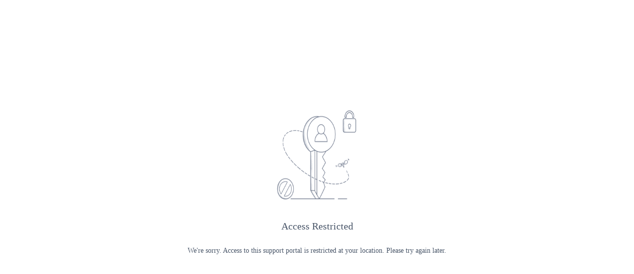

--- FILE ---
content_type: text/html; charset=utf-8
request_url: https://internalsupport.bolddesk.com/unauthorized
body_size: -952
content:


<html>
<head>
    

    
        <link href="https://cdn.bolddesk.com/customer-app/2026/1/7/6q24vv9514jr0ajaofjn/css/layout.min.css" rel="stylesheet" />
    
</head>
<body>
    <div class="unauthorized-page">
        <div>
            <img width="350" height="250" src="/images/access_denied_v1.png" alt="image not available" />
            <h4 class="page-title">Access Restricted</h4>
            <div class="page-content">
                <p class="restriction-message">We&#x27;re sorry. Access to this support portal is restricted at your location. Please try again later.</p>
            </div>
        </div>
    </div>
</body>
</html>
